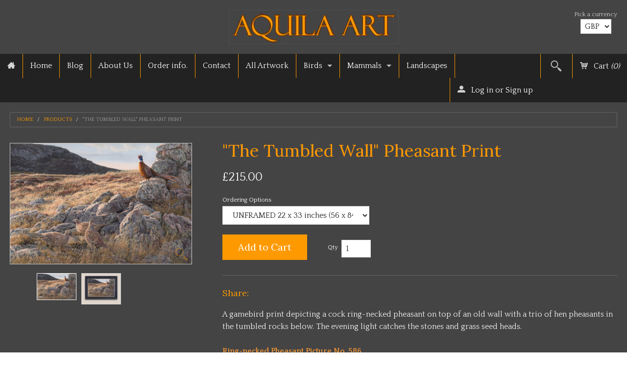

--- FILE ---
content_type: text/html; charset=utf-8
request_url: https://www.aquila-art.com/products/ring-necked-pheasant-pictures-framed
body_size: 15656
content:
<!DOCTYPE html>
<!--[if IE 8]><html class="no-js lt-ie9" lang="en"><![endif]-->
<!--[if gt IE 8]><!--> <html class="no-js" lang="en"><!--<![endif]-->
<head>

<meta name="p:domain_verify" content="59048e078a51acda892ec5cefa17d82a"/>
<meta name="google-site-verification" content="1J8VKfQ6f0yPFt4-dMnXLIMLZS97ztTUPaB4gAlGXtU" />
<meta charset="utf-8" />
<meta name="viewport" content="width=device-width, initial-scale=1.0" />  
<script>
document.documentElement.className = document.documentElement.className.replace("no-js","js");
</script> 
<title>
Ring-necked Pheasant Print for Sale &quot;The Tumbled Wall&quot; &ndash; Aquila Art
</title>


   <meta name="description" content="A gamebird print of cock ring-necked pheasant with a trio of hen pheasants. A pheasant print by bird artist Martin Ridley. Available as a framed print or loose." />


<link rel="canonical" href="https://www.aquila-art.com/products/ring-necked-pheasant-pictures-framed" />

   <meta property="og:type" content="product" />
   <meta property="og:title" content="&quot;The Tumbled Wall&quot; Pheasant Print" />
   
      <meta property="og:image" content="http://www.aquila-art.com/cdn/shop/products/pheasants-moorland-print_grande.jpg?v=1631897862" />
      <meta property="og:image:secure_url" content="https://www.aquila-art.com/cdn/shop/products/pheasants-moorland-print_grande.jpg?v=1631897862" />
   
      <meta property="og:image" content="http://www.aquila-art.com/cdn/shop/products/tumbled-wall-ring-necked-pheasants-framed-print-33_grande.jpg?v=1635439608" />
      <meta property="og:image:secure_url" content="https://www.aquila-art.com/cdn/shop/products/tumbled-wall-ring-necked-pheasants-framed-print-33_grande.jpg?v=1635439608" />
   
   <meta property="og:price:amount" content="215.00" />
   <meta property="og:price:currency" content="GBP" />



   <meta property="og:description" content="A gamebird print of cock ring-necked pheasant with a trio of hen pheasants. A pheasant print by bird artist Martin Ridley. Available as a framed print or loose." />


<meta property="og:url" content="https://www.aquila-art.com/products/ring-necked-pheasant-pictures-framed" />
<meta property="og:site_name" content="Aquila Art" />


  <link href='//fonts.googleapis.com/css?family=Lora:400,400italic,700,700italic' rel='stylesheet' type='text/css'>


    <link href='//fonts.googleapis.com/css?family=Quattrocento:400,700' rel='stylesheet' type='text/css'>
  
  
<link href="//www.aquila-art.com/cdn/shop/t/4/assets/styles.scss.css?v=46855373964800301251715093708" rel="stylesheet" type="text/css" media="all" />  
  
<link rel="shortcut icon" href="//www.aquila-art.com/cdn/shop/t/4/assets/favicon.png?v=34747622482644601661428938372" />
<link rel="apple-touch-icon-precomposed" href="//www.aquila-art.com/cdn/shop/t/4/assets/favicon-152.png?v=151710838624602616711428938373" />  

<script type="text/javascript" src="//ajax.googleapis.com/ajax/libs/jquery/1.11.0/jquery.min.js"></script>
<script src="//www.aquila-art.com/cdn/shop/t/4/assets/plugins.js?v=14229176352705187021428758150" type="text/javascript"></script>
<script src="//www.aquila-art.com/cdn/shop/t/4/assets/site.js?v=88615663588101404901515403255" type="text/javascript"></script>  
  
  
<script src="//www.aquila-art.com/cdn/shopifycloud/storefront/assets/themes_support/option_selection-b017cd28.js" type="text/javascript"></script>  
  


<!--[if lt IE 9]>
<script src="dist/html5shiv.js"></script>
<![endif]-->  
  
<script>window.performance && window.performance.mark && window.performance.mark('shopify.content_for_header.start');</script><meta name="google-site-verification" content="1J8VKfQ6f0yPFt4-dMnXLIMLZS97ztTUPaB4gAlGXtU">
<meta id="shopify-digital-wallet" name="shopify-digital-wallet" content="/8264407/digital_wallets/dialog">
<meta name="shopify-checkout-api-token" content="9b1c410a1e29610c50d08746b486b9e5">
<link rel="alternate" type="application/json+oembed" href="https://www.aquila-art.com/products/ring-necked-pheasant-pictures-framed.oembed">
<script async="async" src="/checkouts/internal/preloads.js?locale=en-GB"></script>
<link rel="preconnect" href="https://shop.app" crossorigin="anonymous">
<script async="async" src="https://shop.app/checkouts/internal/preloads.js?locale=en-GB&shop_id=8264407" crossorigin="anonymous"></script>
<script id="apple-pay-shop-capabilities" type="application/json">{"shopId":8264407,"countryCode":"GB","currencyCode":"GBP","merchantCapabilities":["supports3DS"],"merchantId":"gid:\/\/shopify\/Shop\/8264407","merchantName":"Aquila Art","requiredBillingContactFields":["postalAddress","email","phone"],"requiredShippingContactFields":["postalAddress","email","phone"],"shippingType":"shipping","supportedNetworks":["visa","maestro","masterCard","amex","discover","elo"],"total":{"type":"pending","label":"Aquila Art","amount":"1.00"},"shopifyPaymentsEnabled":true,"supportsSubscriptions":true}</script>
<script id="shopify-features" type="application/json">{"accessToken":"9b1c410a1e29610c50d08746b486b9e5","betas":["rich-media-storefront-analytics"],"domain":"www.aquila-art.com","predictiveSearch":true,"shopId":8264407,"locale":"en"}</script>
<script>var Shopify = Shopify || {};
Shopify.shop = "aquila-art.myshopify.com";
Shopify.locale = "en";
Shopify.currency = {"active":"GBP","rate":"1.0"};
Shopify.country = "GB";
Shopify.theme = {"name":"Fluid","id":11326249,"schema_name":null,"schema_version":null,"theme_store_id":12,"role":"main"};
Shopify.theme.handle = "null";
Shopify.theme.style = {"id":null,"handle":null};
Shopify.cdnHost = "www.aquila-art.com/cdn";
Shopify.routes = Shopify.routes || {};
Shopify.routes.root = "/";</script>
<script type="module">!function(o){(o.Shopify=o.Shopify||{}).modules=!0}(window);</script>
<script>!function(o){function n(){var o=[];function n(){o.push(Array.prototype.slice.apply(arguments))}return n.q=o,n}var t=o.Shopify=o.Shopify||{};t.loadFeatures=n(),t.autoloadFeatures=n()}(window);</script>
<script>
  window.ShopifyPay = window.ShopifyPay || {};
  window.ShopifyPay.apiHost = "shop.app\/pay";
  window.ShopifyPay.redirectState = null;
</script>
<script id="shop-js-analytics" type="application/json">{"pageType":"product"}</script>
<script defer="defer" async type="module" src="//www.aquila-art.com/cdn/shopifycloud/shop-js/modules/v2/client.init-shop-cart-sync_BN7fPSNr.en.esm.js"></script>
<script defer="defer" async type="module" src="//www.aquila-art.com/cdn/shopifycloud/shop-js/modules/v2/chunk.common_Cbph3Kss.esm.js"></script>
<script defer="defer" async type="module" src="//www.aquila-art.com/cdn/shopifycloud/shop-js/modules/v2/chunk.modal_DKumMAJ1.esm.js"></script>
<script type="module">
  await import("//www.aquila-art.com/cdn/shopifycloud/shop-js/modules/v2/client.init-shop-cart-sync_BN7fPSNr.en.esm.js");
await import("//www.aquila-art.com/cdn/shopifycloud/shop-js/modules/v2/chunk.common_Cbph3Kss.esm.js");
await import("//www.aquila-art.com/cdn/shopifycloud/shop-js/modules/v2/chunk.modal_DKumMAJ1.esm.js");

  window.Shopify.SignInWithShop?.initShopCartSync?.({"fedCMEnabled":true,"windoidEnabled":true});

</script>
<script>
  window.Shopify = window.Shopify || {};
  if (!window.Shopify.featureAssets) window.Shopify.featureAssets = {};
  window.Shopify.featureAssets['shop-js'] = {"shop-cart-sync":["modules/v2/client.shop-cart-sync_CJVUk8Jm.en.esm.js","modules/v2/chunk.common_Cbph3Kss.esm.js","modules/v2/chunk.modal_DKumMAJ1.esm.js"],"init-fed-cm":["modules/v2/client.init-fed-cm_7Fvt41F4.en.esm.js","modules/v2/chunk.common_Cbph3Kss.esm.js","modules/v2/chunk.modal_DKumMAJ1.esm.js"],"init-shop-email-lookup-coordinator":["modules/v2/client.init-shop-email-lookup-coordinator_Cc088_bR.en.esm.js","modules/v2/chunk.common_Cbph3Kss.esm.js","modules/v2/chunk.modal_DKumMAJ1.esm.js"],"init-windoid":["modules/v2/client.init-windoid_hPopwJRj.en.esm.js","modules/v2/chunk.common_Cbph3Kss.esm.js","modules/v2/chunk.modal_DKumMAJ1.esm.js"],"shop-button":["modules/v2/client.shop-button_B0jaPSNF.en.esm.js","modules/v2/chunk.common_Cbph3Kss.esm.js","modules/v2/chunk.modal_DKumMAJ1.esm.js"],"shop-cash-offers":["modules/v2/client.shop-cash-offers_DPIskqss.en.esm.js","modules/v2/chunk.common_Cbph3Kss.esm.js","modules/v2/chunk.modal_DKumMAJ1.esm.js"],"shop-toast-manager":["modules/v2/client.shop-toast-manager_CK7RT69O.en.esm.js","modules/v2/chunk.common_Cbph3Kss.esm.js","modules/v2/chunk.modal_DKumMAJ1.esm.js"],"init-shop-cart-sync":["modules/v2/client.init-shop-cart-sync_BN7fPSNr.en.esm.js","modules/v2/chunk.common_Cbph3Kss.esm.js","modules/v2/chunk.modal_DKumMAJ1.esm.js"],"init-customer-accounts-sign-up":["modules/v2/client.init-customer-accounts-sign-up_CfPf4CXf.en.esm.js","modules/v2/client.shop-login-button_DeIztwXF.en.esm.js","modules/v2/chunk.common_Cbph3Kss.esm.js","modules/v2/chunk.modal_DKumMAJ1.esm.js"],"pay-button":["modules/v2/client.pay-button_CgIwFSYN.en.esm.js","modules/v2/chunk.common_Cbph3Kss.esm.js","modules/v2/chunk.modal_DKumMAJ1.esm.js"],"init-customer-accounts":["modules/v2/client.init-customer-accounts_DQ3x16JI.en.esm.js","modules/v2/client.shop-login-button_DeIztwXF.en.esm.js","modules/v2/chunk.common_Cbph3Kss.esm.js","modules/v2/chunk.modal_DKumMAJ1.esm.js"],"avatar":["modules/v2/client.avatar_BTnouDA3.en.esm.js"],"init-shop-for-new-customer-accounts":["modules/v2/client.init-shop-for-new-customer-accounts_CsZy_esa.en.esm.js","modules/v2/client.shop-login-button_DeIztwXF.en.esm.js","modules/v2/chunk.common_Cbph3Kss.esm.js","modules/v2/chunk.modal_DKumMAJ1.esm.js"],"shop-follow-button":["modules/v2/client.shop-follow-button_BRMJjgGd.en.esm.js","modules/v2/chunk.common_Cbph3Kss.esm.js","modules/v2/chunk.modal_DKumMAJ1.esm.js"],"checkout-modal":["modules/v2/client.checkout-modal_B9Drz_yf.en.esm.js","modules/v2/chunk.common_Cbph3Kss.esm.js","modules/v2/chunk.modal_DKumMAJ1.esm.js"],"shop-login-button":["modules/v2/client.shop-login-button_DeIztwXF.en.esm.js","modules/v2/chunk.common_Cbph3Kss.esm.js","modules/v2/chunk.modal_DKumMAJ1.esm.js"],"lead-capture":["modules/v2/client.lead-capture_DXYzFM3R.en.esm.js","modules/v2/chunk.common_Cbph3Kss.esm.js","modules/v2/chunk.modal_DKumMAJ1.esm.js"],"shop-login":["modules/v2/client.shop-login_CA5pJqmO.en.esm.js","modules/v2/chunk.common_Cbph3Kss.esm.js","modules/v2/chunk.modal_DKumMAJ1.esm.js"],"payment-terms":["modules/v2/client.payment-terms_BxzfvcZJ.en.esm.js","modules/v2/chunk.common_Cbph3Kss.esm.js","modules/v2/chunk.modal_DKumMAJ1.esm.js"]};
</script>
<script id="__st">var __st={"a":8264407,"offset":0,"reqid":"119d2e2f-7677-4be0-ba14-df114ced4039-1770062852","pageurl":"www.aquila-art.com\/products\/ring-necked-pheasant-pictures-framed","u":"3acbeb9608fb","p":"product","rtyp":"product","rid":463175573};</script>
<script>window.ShopifyPaypalV4VisibilityTracking = true;</script>
<script id="captcha-bootstrap">!function(){'use strict';const t='contact',e='account',n='new_comment',o=[[t,t],['blogs',n],['comments',n],[t,'customer']],c=[[e,'customer_login'],[e,'guest_login'],[e,'recover_customer_password'],[e,'create_customer']],r=t=>t.map((([t,e])=>`form[action*='/${t}']:not([data-nocaptcha='true']) input[name='form_type'][value='${e}']`)).join(','),a=t=>()=>t?[...document.querySelectorAll(t)].map((t=>t.form)):[];function s(){const t=[...o],e=r(t);return a(e)}const i='password',u='form_key',d=['recaptcha-v3-token','g-recaptcha-response','h-captcha-response',i],f=()=>{try{return window.sessionStorage}catch{return}},m='__shopify_v',_=t=>t.elements[u];function p(t,e,n=!1){try{const o=window.sessionStorage,c=JSON.parse(o.getItem(e)),{data:r}=function(t){const{data:e,action:n}=t;return t[m]||n?{data:e,action:n}:{data:t,action:n}}(c);for(const[e,n]of Object.entries(r))t.elements[e]&&(t.elements[e].value=n);n&&o.removeItem(e)}catch(o){console.error('form repopulation failed',{error:o})}}const l='form_type',E='cptcha';function T(t){t.dataset[E]=!0}const w=window,h=w.document,L='Shopify',v='ce_forms',y='captcha';let A=!1;((t,e)=>{const n=(g='f06e6c50-85a8-45c8-87d0-21a2b65856fe',I='https://cdn.shopify.com/shopifycloud/storefront-forms-hcaptcha/ce_storefront_forms_captcha_hcaptcha.v1.5.2.iife.js',D={infoText:'Protected by hCaptcha',privacyText:'Privacy',termsText:'Terms'},(t,e,n)=>{const o=w[L][v],c=o.bindForm;if(c)return c(t,g,e,D).then(n);var r;o.q.push([[t,g,e,D],n]),r=I,A||(h.body.append(Object.assign(h.createElement('script'),{id:'captcha-provider',async:!0,src:r})),A=!0)});var g,I,D;w[L]=w[L]||{},w[L][v]=w[L][v]||{},w[L][v].q=[],w[L][y]=w[L][y]||{},w[L][y].protect=function(t,e){n(t,void 0,e),T(t)},Object.freeze(w[L][y]),function(t,e,n,w,h,L){const[v,y,A,g]=function(t,e,n){const i=e?o:[],u=t?c:[],d=[...i,...u],f=r(d),m=r(i),_=r(d.filter((([t,e])=>n.includes(e))));return[a(f),a(m),a(_),s()]}(w,h,L),I=t=>{const e=t.target;return e instanceof HTMLFormElement?e:e&&e.form},D=t=>v().includes(t);t.addEventListener('submit',(t=>{const e=I(t);if(!e)return;const n=D(e)&&!e.dataset.hcaptchaBound&&!e.dataset.recaptchaBound,o=_(e),c=g().includes(e)&&(!o||!o.value);(n||c)&&t.preventDefault(),c&&!n&&(function(t){try{if(!f())return;!function(t){const e=f();if(!e)return;const n=_(t);if(!n)return;const o=n.value;o&&e.removeItem(o)}(t);const e=Array.from(Array(32),(()=>Math.random().toString(36)[2])).join('');!function(t,e){_(t)||t.append(Object.assign(document.createElement('input'),{type:'hidden',name:u})),t.elements[u].value=e}(t,e),function(t,e){const n=f();if(!n)return;const o=[...t.querySelectorAll(`input[type='${i}']`)].map((({name:t})=>t)),c=[...d,...o],r={};for(const[a,s]of new FormData(t).entries())c.includes(a)||(r[a]=s);n.setItem(e,JSON.stringify({[m]:1,action:t.action,data:r}))}(t,e)}catch(e){console.error('failed to persist form',e)}}(e),e.submit())}));const S=(t,e)=>{t&&!t.dataset[E]&&(n(t,e.some((e=>e===t))),T(t))};for(const o of['focusin','change'])t.addEventListener(o,(t=>{const e=I(t);D(e)&&S(e,y())}));const B=e.get('form_key'),M=e.get(l),P=B&&M;t.addEventListener('DOMContentLoaded',(()=>{const t=y();if(P)for(const e of t)e.elements[l].value===M&&p(e,B);[...new Set([...A(),...v().filter((t=>'true'===t.dataset.shopifyCaptcha))])].forEach((e=>S(e,t)))}))}(h,new URLSearchParams(w.location.search),n,t,e,['guest_login'])})(!0,!0)}();</script>
<script integrity="sha256-4kQ18oKyAcykRKYeNunJcIwy7WH5gtpwJnB7kiuLZ1E=" data-source-attribution="shopify.loadfeatures" defer="defer" src="//www.aquila-art.com/cdn/shopifycloud/storefront/assets/storefront/load_feature-a0a9edcb.js" crossorigin="anonymous"></script>
<script crossorigin="anonymous" defer="defer" src="//www.aquila-art.com/cdn/shopifycloud/storefront/assets/shopify_pay/storefront-65b4c6d7.js?v=20250812"></script>
<script data-source-attribution="shopify.dynamic_checkout.dynamic.init">var Shopify=Shopify||{};Shopify.PaymentButton=Shopify.PaymentButton||{isStorefrontPortableWallets:!0,init:function(){window.Shopify.PaymentButton.init=function(){};var t=document.createElement("script");t.src="https://www.aquila-art.com/cdn/shopifycloud/portable-wallets/latest/portable-wallets.en.js",t.type="module",document.head.appendChild(t)}};
</script>
<script data-source-attribution="shopify.dynamic_checkout.buyer_consent">
  function portableWalletsHideBuyerConsent(e){var t=document.getElementById("shopify-buyer-consent"),n=document.getElementById("shopify-subscription-policy-button");t&&n&&(t.classList.add("hidden"),t.setAttribute("aria-hidden","true"),n.removeEventListener("click",e))}function portableWalletsShowBuyerConsent(e){var t=document.getElementById("shopify-buyer-consent"),n=document.getElementById("shopify-subscription-policy-button");t&&n&&(t.classList.remove("hidden"),t.removeAttribute("aria-hidden"),n.addEventListener("click",e))}window.Shopify?.PaymentButton&&(window.Shopify.PaymentButton.hideBuyerConsent=portableWalletsHideBuyerConsent,window.Shopify.PaymentButton.showBuyerConsent=portableWalletsShowBuyerConsent);
</script>
<script data-source-attribution="shopify.dynamic_checkout.cart.bootstrap">document.addEventListener("DOMContentLoaded",(function(){function t(){return document.querySelector("shopify-accelerated-checkout-cart, shopify-accelerated-checkout")}if(t())Shopify.PaymentButton.init();else{new MutationObserver((function(e,n){t()&&(Shopify.PaymentButton.init(),n.disconnect())})).observe(document.body,{childList:!0,subtree:!0})}}));
</script>
<link id="shopify-accelerated-checkout-styles" rel="stylesheet" media="screen" href="https://www.aquila-art.com/cdn/shopifycloud/portable-wallets/latest/accelerated-checkout-backwards-compat.css" crossorigin="anonymous">
<style id="shopify-accelerated-checkout-cart">
        #shopify-buyer-consent {
  margin-top: 1em;
  display: inline-block;
  width: 100%;
}

#shopify-buyer-consent.hidden {
  display: none;
}

#shopify-subscription-policy-button {
  background: none;
  border: none;
  padding: 0;
  text-decoration: underline;
  font-size: inherit;
  cursor: pointer;
}

#shopify-subscription-policy-button::before {
  box-shadow: none;
}

      </style>

<script>window.performance && window.performance.mark && window.performance.mark('shopify.content_for_header.end');</script>
  
<link rel="canonical" href="https://www.aquila-art.com/products/ring-necked-pheasant-pictures-framed" />

<link href="https://monorail-edge.shopifysvc.com" rel="dns-prefetch">
<script>(function(){if ("sendBeacon" in navigator && "performance" in window) {try {var session_token_from_headers = performance.getEntriesByType('navigation')[0].serverTiming.find(x => x.name == '_s').description;} catch {var session_token_from_headers = undefined;}var session_cookie_matches = document.cookie.match(/_shopify_s=([^;]*)/);var session_token_from_cookie = session_cookie_matches && session_cookie_matches.length === 2 ? session_cookie_matches[1] : "";var session_token = session_token_from_headers || session_token_from_cookie || "";function handle_abandonment_event(e) {var entries = performance.getEntries().filter(function(entry) {return /monorail-edge.shopifysvc.com/.test(entry.name);});if (!window.abandonment_tracked && entries.length === 0) {window.abandonment_tracked = true;var currentMs = Date.now();var navigation_start = performance.timing.navigationStart;var payload = {shop_id: 8264407,url: window.location.href,navigation_start,duration: currentMs - navigation_start,session_token,page_type: "product"};window.navigator.sendBeacon("https://monorail-edge.shopifysvc.com/v1/produce", JSON.stringify({schema_id: "online_store_buyer_site_abandonment/1.1",payload: payload,metadata: {event_created_at_ms: currentMs,event_sent_at_ms: currentMs}}));}}window.addEventListener('pagehide', handle_abandonment_event);}}());</script>
<script id="web-pixels-manager-setup">(function e(e,d,r,n,o){if(void 0===o&&(o={}),!Boolean(null===(a=null===(i=window.Shopify)||void 0===i?void 0:i.analytics)||void 0===a?void 0:a.replayQueue)){var i,a;window.Shopify=window.Shopify||{};var t=window.Shopify;t.analytics=t.analytics||{};var s=t.analytics;s.replayQueue=[],s.publish=function(e,d,r){return s.replayQueue.push([e,d,r]),!0};try{self.performance.mark("wpm:start")}catch(e){}var l=function(){var e={modern:/Edge?\/(1{2}[4-9]|1[2-9]\d|[2-9]\d{2}|\d{4,})\.\d+(\.\d+|)|Firefox\/(1{2}[4-9]|1[2-9]\d|[2-9]\d{2}|\d{4,})\.\d+(\.\d+|)|Chrom(ium|e)\/(9{2}|\d{3,})\.\d+(\.\d+|)|(Maci|X1{2}).+ Version\/(15\.\d+|(1[6-9]|[2-9]\d|\d{3,})\.\d+)([,.]\d+|)( \(\w+\)|)( Mobile\/\w+|) Safari\/|Chrome.+OPR\/(9{2}|\d{3,})\.\d+\.\d+|(CPU[ +]OS|iPhone[ +]OS|CPU[ +]iPhone|CPU IPhone OS|CPU iPad OS)[ +]+(15[._]\d+|(1[6-9]|[2-9]\d|\d{3,})[._]\d+)([._]\d+|)|Android:?[ /-](13[3-9]|1[4-9]\d|[2-9]\d{2}|\d{4,})(\.\d+|)(\.\d+|)|Android.+Firefox\/(13[5-9]|1[4-9]\d|[2-9]\d{2}|\d{4,})\.\d+(\.\d+|)|Android.+Chrom(ium|e)\/(13[3-9]|1[4-9]\d|[2-9]\d{2}|\d{4,})\.\d+(\.\d+|)|SamsungBrowser\/([2-9]\d|\d{3,})\.\d+/,legacy:/Edge?\/(1[6-9]|[2-9]\d|\d{3,})\.\d+(\.\d+|)|Firefox\/(5[4-9]|[6-9]\d|\d{3,})\.\d+(\.\d+|)|Chrom(ium|e)\/(5[1-9]|[6-9]\d|\d{3,})\.\d+(\.\d+|)([\d.]+$|.*Safari\/(?![\d.]+ Edge\/[\d.]+$))|(Maci|X1{2}).+ Version\/(10\.\d+|(1[1-9]|[2-9]\d|\d{3,})\.\d+)([,.]\d+|)( \(\w+\)|)( Mobile\/\w+|) Safari\/|Chrome.+OPR\/(3[89]|[4-9]\d|\d{3,})\.\d+\.\d+|(CPU[ +]OS|iPhone[ +]OS|CPU[ +]iPhone|CPU IPhone OS|CPU iPad OS)[ +]+(10[._]\d+|(1[1-9]|[2-9]\d|\d{3,})[._]\d+)([._]\d+|)|Android:?[ /-](13[3-9]|1[4-9]\d|[2-9]\d{2}|\d{4,})(\.\d+|)(\.\d+|)|Mobile Safari.+OPR\/([89]\d|\d{3,})\.\d+\.\d+|Android.+Firefox\/(13[5-9]|1[4-9]\d|[2-9]\d{2}|\d{4,})\.\d+(\.\d+|)|Android.+Chrom(ium|e)\/(13[3-9]|1[4-9]\d|[2-9]\d{2}|\d{4,})\.\d+(\.\d+|)|Android.+(UC? ?Browser|UCWEB|U3)[ /]?(15\.([5-9]|\d{2,})|(1[6-9]|[2-9]\d|\d{3,})\.\d+)\.\d+|SamsungBrowser\/(5\.\d+|([6-9]|\d{2,})\.\d+)|Android.+MQ{2}Browser\/(14(\.(9|\d{2,})|)|(1[5-9]|[2-9]\d|\d{3,})(\.\d+|))(\.\d+|)|K[Aa][Ii]OS\/(3\.\d+|([4-9]|\d{2,})\.\d+)(\.\d+|)/},d=e.modern,r=e.legacy,n=navigator.userAgent;return n.match(d)?"modern":n.match(r)?"legacy":"unknown"}(),u="modern"===l?"modern":"legacy",c=(null!=n?n:{modern:"",legacy:""})[u],f=function(e){return[e.baseUrl,"/wpm","/b",e.hashVersion,"modern"===e.buildTarget?"m":"l",".js"].join("")}({baseUrl:d,hashVersion:r,buildTarget:u}),m=function(e){var d=e.version,r=e.bundleTarget,n=e.surface,o=e.pageUrl,i=e.monorailEndpoint;return{emit:function(e){var a=e.status,t=e.errorMsg,s=(new Date).getTime(),l=JSON.stringify({metadata:{event_sent_at_ms:s},events:[{schema_id:"web_pixels_manager_load/3.1",payload:{version:d,bundle_target:r,page_url:o,status:a,surface:n,error_msg:t},metadata:{event_created_at_ms:s}}]});if(!i)return console&&console.warn&&console.warn("[Web Pixels Manager] No Monorail endpoint provided, skipping logging."),!1;try{return self.navigator.sendBeacon.bind(self.navigator)(i,l)}catch(e){}var u=new XMLHttpRequest;try{return u.open("POST",i,!0),u.setRequestHeader("Content-Type","text/plain"),u.send(l),!0}catch(e){return console&&console.warn&&console.warn("[Web Pixels Manager] Got an unhandled error while logging to Monorail."),!1}}}}({version:r,bundleTarget:l,surface:e.surface,pageUrl:self.location.href,monorailEndpoint:e.monorailEndpoint});try{o.browserTarget=l,function(e){var d=e.src,r=e.async,n=void 0===r||r,o=e.onload,i=e.onerror,a=e.sri,t=e.scriptDataAttributes,s=void 0===t?{}:t,l=document.createElement("script"),u=document.querySelector("head"),c=document.querySelector("body");if(l.async=n,l.src=d,a&&(l.integrity=a,l.crossOrigin="anonymous"),s)for(var f in s)if(Object.prototype.hasOwnProperty.call(s,f))try{l.dataset[f]=s[f]}catch(e){}if(o&&l.addEventListener("load",o),i&&l.addEventListener("error",i),u)u.appendChild(l);else{if(!c)throw new Error("Did not find a head or body element to append the script");c.appendChild(l)}}({src:f,async:!0,onload:function(){if(!function(){var e,d;return Boolean(null===(d=null===(e=window.Shopify)||void 0===e?void 0:e.analytics)||void 0===d?void 0:d.initialized)}()){var d=window.webPixelsManager.init(e)||void 0;if(d){var r=window.Shopify.analytics;r.replayQueue.forEach((function(e){var r=e[0],n=e[1],o=e[2];d.publishCustomEvent(r,n,o)})),r.replayQueue=[],r.publish=d.publishCustomEvent,r.visitor=d.visitor,r.initialized=!0}}},onerror:function(){return m.emit({status:"failed",errorMsg:"".concat(f," has failed to load")})},sri:function(e){var d=/^sha384-[A-Za-z0-9+/=]+$/;return"string"==typeof e&&d.test(e)}(c)?c:"",scriptDataAttributes:o}),m.emit({status:"loading"})}catch(e){m.emit({status:"failed",errorMsg:(null==e?void 0:e.message)||"Unknown error"})}}})({shopId: 8264407,storefrontBaseUrl: "https://www.aquila-art.com",extensionsBaseUrl: "https://extensions.shopifycdn.com/cdn/shopifycloud/web-pixels-manager",monorailEndpoint: "https://monorail-edge.shopifysvc.com/unstable/produce_batch",surface: "storefront-renderer",enabledBetaFlags: ["2dca8a86"],webPixelsConfigList: [{"id":"191889793","eventPayloadVersion":"v1","runtimeContext":"LAX","scriptVersion":"1","type":"CUSTOM","privacyPurposes":["ANALYTICS"],"name":"Google Analytics tag (migrated)"},{"id":"shopify-app-pixel","configuration":"{}","eventPayloadVersion":"v1","runtimeContext":"STRICT","scriptVersion":"0450","apiClientId":"shopify-pixel","type":"APP","privacyPurposes":["ANALYTICS","MARKETING"]},{"id":"shopify-custom-pixel","eventPayloadVersion":"v1","runtimeContext":"LAX","scriptVersion":"0450","apiClientId":"shopify-pixel","type":"CUSTOM","privacyPurposes":["ANALYTICS","MARKETING"]}],isMerchantRequest: false,initData: {"shop":{"name":"Aquila Art","paymentSettings":{"currencyCode":"GBP"},"myshopifyDomain":"aquila-art.myshopify.com","countryCode":"GB","storefrontUrl":"https:\/\/www.aquila-art.com"},"customer":null,"cart":null,"checkout":null,"productVariants":[{"price":{"amount":215.0,"currencyCode":"GBP"},"product":{"title":"\"The Tumbled Wall\" Pheasant Print","vendor":"Aquila Art","id":"463175573","untranslatedTitle":"\"The Tumbled Wall\" Pheasant Print","url":"\/products\/ring-necked-pheasant-pictures-framed","type":"Canvas prints"},"id":"1214921665","image":{"src":"\/\/www.aquila-art.com\/cdn\/shop\/products\/pheasants-moorland-print.jpg?v=1631897862"},"sku":"","title":"UNFRAMED 22 x 33 inches (56 x 84cm) approx.586C","untranslatedTitle":"UNFRAMED 22 x 33 inches (56 x 84cm) approx.586C"},{"price":{"amount":395.0,"currencyCode":"GBP"},"product":{"title":"\"The Tumbled Wall\" Pheasant Print","vendor":"Aquila Art","id":"463175573","untranslatedTitle":"\"The Tumbled Wall\" Pheasant Print","url":"\/products\/ring-necked-pheasant-pictures-framed","type":"Canvas prints"},"id":"39579994652806","image":{"src":"\/\/www.aquila-art.com\/cdn\/shop\/products\/tumbled-wall-ring-necked-pheasants-framed-print-33.jpg?v=1635439608"},"sku":"","title":"GREY FRAMED (UK Delivery Only) 29 x 40 inches (74 x 102cm)approx.586FG\u0026S","untranslatedTitle":"GREY FRAMED (UK Delivery Only) 29 x 40 inches (74 x 102cm)approx.586FG\u0026S"}],"purchasingCompany":null},},"https://www.aquila-art.com/cdn","3918e4e0wbf3ac3cepc5707306mb02b36c6",{"modern":"","legacy":""},{"shopId":"8264407","storefrontBaseUrl":"https:\/\/www.aquila-art.com","extensionBaseUrl":"https:\/\/extensions.shopifycdn.com\/cdn\/shopifycloud\/web-pixels-manager","surface":"storefront-renderer","enabledBetaFlags":"[\"2dca8a86\"]","isMerchantRequest":"false","hashVersion":"3918e4e0wbf3ac3cepc5707306mb02b36c6","publish":"custom","events":"[[\"page_viewed\",{}],[\"product_viewed\",{\"productVariant\":{\"price\":{\"amount\":215.0,\"currencyCode\":\"GBP\"},\"product\":{\"title\":\"\\\"The Tumbled Wall\\\" Pheasant Print\",\"vendor\":\"Aquila Art\",\"id\":\"463175573\",\"untranslatedTitle\":\"\\\"The Tumbled Wall\\\" Pheasant Print\",\"url\":\"\/products\/ring-necked-pheasant-pictures-framed\",\"type\":\"Canvas prints\"},\"id\":\"1214921665\",\"image\":{\"src\":\"\/\/www.aquila-art.com\/cdn\/shop\/products\/pheasants-moorland-print.jpg?v=1631897862\"},\"sku\":\"\",\"title\":\"UNFRAMED 22 x 33 inches (56 x 84cm) approx.586C\",\"untranslatedTitle\":\"UNFRAMED 22 x 33 inches (56 x 84cm) approx.586C\"}}]]"});</script><script>
  window.ShopifyAnalytics = window.ShopifyAnalytics || {};
  window.ShopifyAnalytics.meta = window.ShopifyAnalytics.meta || {};
  window.ShopifyAnalytics.meta.currency = 'GBP';
  var meta = {"product":{"id":463175573,"gid":"gid:\/\/shopify\/Product\/463175573","vendor":"Aquila Art","type":"Canvas prints","handle":"ring-necked-pheasant-pictures-framed","variants":[{"id":1214921665,"price":21500,"name":"\"The Tumbled Wall\" Pheasant Print - UNFRAMED 22 x 33 inches (56 x 84cm) approx.586C","public_title":"UNFRAMED 22 x 33 inches (56 x 84cm) approx.586C","sku":""},{"id":39579994652806,"price":39500,"name":"\"The Tumbled Wall\" Pheasant Print - GREY FRAMED (UK Delivery Only) 29 x 40 inches (74 x 102cm)approx.586FG\u0026S","public_title":"GREY FRAMED (UK Delivery Only) 29 x 40 inches (74 x 102cm)approx.586FG\u0026S","sku":""}],"remote":false},"page":{"pageType":"product","resourceType":"product","resourceId":463175573,"requestId":"119d2e2f-7677-4be0-ba14-df114ced4039-1770062852"}};
  for (var attr in meta) {
    window.ShopifyAnalytics.meta[attr] = meta[attr];
  }
</script>
<script class="analytics">
  (function () {
    var customDocumentWrite = function(content) {
      var jquery = null;

      if (window.jQuery) {
        jquery = window.jQuery;
      } else if (window.Checkout && window.Checkout.$) {
        jquery = window.Checkout.$;
      }

      if (jquery) {
        jquery('body').append(content);
      }
    };

    var hasLoggedConversion = function(token) {
      if (token) {
        return document.cookie.indexOf('loggedConversion=' + token) !== -1;
      }
      return false;
    }

    var setCookieIfConversion = function(token) {
      if (token) {
        var twoMonthsFromNow = new Date(Date.now());
        twoMonthsFromNow.setMonth(twoMonthsFromNow.getMonth() + 2);

        document.cookie = 'loggedConversion=' + token + '; expires=' + twoMonthsFromNow;
      }
    }

    var trekkie = window.ShopifyAnalytics.lib = window.trekkie = window.trekkie || [];
    if (trekkie.integrations) {
      return;
    }
    trekkie.methods = [
      'identify',
      'page',
      'ready',
      'track',
      'trackForm',
      'trackLink'
    ];
    trekkie.factory = function(method) {
      return function() {
        var args = Array.prototype.slice.call(arguments);
        args.unshift(method);
        trekkie.push(args);
        return trekkie;
      };
    };
    for (var i = 0; i < trekkie.methods.length; i++) {
      var key = trekkie.methods[i];
      trekkie[key] = trekkie.factory(key);
    }
    trekkie.load = function(config) {
      trekkie.config = config || {};
      trekkie.config.initialDocumentCookie = document.cookie;
      var first = document.getElementsByTagName('script')[0];
      var script = document.createElement('script');
      script.type = 'text/javascript';
      script.onerror = function(e) {
        var scriptFallback = document.createElement('script');
        scriptFallback.type = 'text/javascript';
        scriptFallback.onerror = function(error) {
                var Monorail = {
      produce: function produce(monorailDomain, schemaId, payload) {
        var currentMs = new Date().getTime();
        var event = {
          schema_id: schemaId,
          payload: payload,
          metadata: {
            event_created_at_ms: currentMs,
            event_sent_at_ms: currentMs
          }
        };
        return Monorail.sendRequest("https://" + monorailDomain + "/v1/produce", JSON.stringify(event));
      },
      sendRequest: function sendRequest(endpointUrl, payload) {
        // Try the sendBeacon API
        if (window && window.navigator && typeof window.navigator.sendBeacon === 'function' && typeof window.Blob === 'function' && !Monorail.isIos12()) {
          var blobData = new window.Blob([payload], {
            type: 'text/plain'
          });

          if (window.navigator.sendBeacon(endpointUrl, blobData)) {
            return true;
          } // sendBeacon was not successful

        } // XHR beacon

        var xhr = new XMLHttpRequest();

        try {
          xhr.open('POST', endpointUrl);
          xhr.setRequestHeader('Content-Type', 'text/plain');
          xhr.send(payload);
        } catch (e) {
          console.log(e);
        }

        return false;
      },
      isIos12: function isIos12() {
        return window.navigator.userAgent.lastIndexOf('iPhone; CPU iPhone OS 12_') !== -1 || window.navigator.userAgent.lastIndexOf('iPad; CPU OS 12_') !== -1;
      }
    };
    Monorail.produce('monorail-edge.shopifysvc.com',
      'trekkie_storefront_load_errors/1.1',
      {shop_id: 8264407,
      theme_id: 11326249,
      app_name: "storefront",
      context_url: window.location.href,
      source_url: "//www.aquila-art.com/cdn/s/trekkie.storefront.c59ea00e0474b293ae6629561379568a2d7c4bba.min.js"});

        };
        scriptFallback.async = true;
        scriptFallback.src = '//www.aquila-art.com/cdn/s/trekkie.storefront.c59ea00e0474b293ae6629561379568a2d7c4bba.min.js';
        first.parentNode.insertBefore(scriptFallback, first);
      };
      script.async = true;
      script.src = '//www.aquila-art.com/cdn/s/trekkie.storefront.c59ea00e0474b293ae6629561379568a2d7c4bba.min.js';
      first.parentNode.insertBefore(script, first);
    };
    trekkie.load(
      {"Trekkie":{"appName":"storefront","development":false,"defaultAttributes":{"shopId":8264407,"isMerchantRequest":null,"themeId":11326249,"themeCityHash":"2663366536017062705","contentLanguage":"en","currency":"GBP","eventMetadataId":"b664a6fc-73bf-4181-8f6a-3185e8f00c93"},"isServerSideCookieWritingEnabled":true,"monorailRegion":"shop_domain","enabledBetaFlags":["65f19447","b5387b81"]},"Session Attribution":{},"S2S":{"facebookCapiEnabled":false,"source":"trekkie-storefront-renderer","apiClientId":580111}}
    );

    var loaded = false;
    trekkie.ready(function() {
      if (loaded) return;
      loaded = true;

      window.ShopifyAnalytics.lib = window.trekkie;

      var originalDocumentWrite = document.write;
      document.write = customDocumentWrite;
      try { window.ShopifyAnalytics.merchantGoogleAnalytics.call(this); } catch(error) {};
      document.write = originalDocumentWrite;

      window.ShopifyAnalytics.lib.page(null,{"pageType":"product","resourceType":"product","resourceId":463175573,"requestId":"119d2e2f-7677-4be0-ba14-df114ced4039-1770062852","shopifyEmitted":true});

      var match = window.location.pathname.match(/checkouts\/(.+)\/(thank_you|post_purchase)/)
      var token = match? match[1]: undefined;
      if (!hasLoggedConversion(token)) {
        setCookieIfConversion(token);
        window.ShopifyAnalytics.lib.track("Viewed Product",{"currency":"GBP","variantId":1214921665,"productId":463175573,"productGid":"gid:\/\/shopify\/Product\/463175573","name":"\"The Tumbled Wall\" Pheasant Print - UNFRAMED 22 x 33 inches (56 x 84cm) approx.586C","price":"215.00","sku":"","brand":"Aquila Art","variant":"UNFRAMED 22 x 33 inches (56 x 84cm) approx.586C","category":"Canvas prints","nonInteraction":true,"remote":false},undefined,undefined,{"shopifyEmitted":true});
      window.ShopifyAnalytics.lib.track("monorail:\/\/trekkie_storefront_viewed_product\/1.1",{"currency":"GBP","variantId":1214921665,"productId":463175573,"productGid":"gid:\/\/shopify\/Product\/463175573","name":"\"The Tumbled Wall\" Pheasant Print - UNFRAMED 22 x 33 inches (56 x 84cm) approx.586C","price":"215.00","sku":"","brand":"Aquila Art","variant":"UNFRAMED 22 x 33 inches (56 x 84cm) approx.586C","category":"Canvas prints","nonInteraction":true,"remote":false,"referer":"https:\/\/www.aquila-art.com\/products\/ring-necked-pheasant-pictures-framed"});
      }
    });


        var eventsListenerScript = document.createElement('script');
        eventsListenerScript.async = true;
        eventsListenerScript.src = "//www.aquila-art.com/cdn/shopifycloud/storefront/assets/shop_events_listener-3da45d37.js";
        document.getElementsByTagName('head')[0].appendChild(eventsListenerScript);

})();</script>
  <script>
  if (!window.ga || (window.ga && typeof window.ga !== 'function')) {
    window.ga = function ga() {
      (window.ga.q = window.ga.q || []).push(arguments);
      if (window.Shopify && window.Shopify.analytics && typeof window.Shopify.analytics.publish === 'function') {
        window.Shopify.analytics.publish("ga_stub_called", {}, {sendTo: "google_osp_migration"});
      }
      console.error("Shopify's Google Analytics stub called with:", Array.from(arguments), "\nSee https://help.shopify.com/manual/promoting-marketing/pixels/pixel-migration#google for more information.");
    };
    if (window.Shopify && window.Shopify.analytics && typeof window.Shopify.analytics.publish === 'function') {
      window.Shopify.analytics.publish("ga_stub_initialized", {}, {sendTo: "google_osp_migration"});
    }
  }
</script>
<script
  defer
  src="https://www.aquila-art.com/cdn/shopifycloud/perf-kit/shopify-perf-kit-3.1.0.min.js"
  data-application="storefront-renderer"
  data-shop-id="8264407"
  data-render-region="gcp-us-east1"
  data-page-type="product"
  data-theme-instance-id="11326249"
  data-theme-name=""
  data-theme-version=""
  data-monorail-region="shop_domain"
  data-resource-timing-sampling-rate="10"
  data-shs="true"
  data-shs-beacon="true"
  data-shs-export-with-fetch="true"
  data-shs-logs-sample-rate="1"
  data-shs-beacon-endpoint="https://www.aquila-art.com/api/collect"
></script>
</head>

<body id="product" data-curr-format="&pound;{{amount}}" data-curr-code="GBP" class=" show-multi-curr show-quickview">

<a href="#content" class="skip">Skip navigation</a>



<div class="header-row custom-logo">	
   <div id="logo">
        
      
      <a href="/" title="Aquila Art">
      
         <img src="//www.aquila-art.com/cdn/shop/t/4/assets/logo.png?v=18897031407329822161428759952" alt="Aquila Art" />
      
      </a>
      
                 
      
      </div>
   
<div id="currency-switch">
<label for="currencies">Pick a currency </label>
<select id="currencies" name="currencies">
  
  
  <option value="GBP" selected="selected">GBP</option>
  
    
    <option value="CAD">CAD</option>
    
  
    
    <option value="USD">USD</option>
    
  
    
    <option value="EUR">EUR</option>
    
  
    
  
</select>
</div>  

</div>

  
   <!-- add class click-me for click events or hover-me for hover events -->
<ul id="menu" class="clearfix hover-me">
   
      <li class="home-link">
         <a href="/" title="Home"><span class="icon-home"></span></a>
      </li>
   

   
      
      
         <li>
            <a href="/" title="">Home</a>
         </li>
      
   
      
      
         <li>
            <a href="/blogs/news" title="">Blog</a>
         </li>
      
   
      
      
         <li>
            <a href="/pages/about-us" title="">About Us</a>
         </li>
      
   
      
      
         <li>
            <a href="/pages/order-info" title="">Order info.</a>
         </li>
      
   
      
      
         <li>
            <a href="/pages/contact-us" title="">Contact</a>
         </li>
      
   
      
      
         <li>
            <a href="/collections/all" title="">All Artwork</a>
         </li>
      
   
      
      
         <li class="has-sub level-1">
            <a href="/collections/bird-art-for-sale" title="">Birds</a>
            <ul>
            
               
               
                  <li>
                     <a href="/collections/wildfowl-prints-for-sale" title="">Wildfowl</a>
                  </li>
               
            
               
               
                  <li>
                     <a href="/collections/birds-of-prey-prints-for-sale" title="">Birds of Prey</a>
                  </li>
               
            
               
               
                  <li>
                     <a href="/collections/gamebird-prints-for-sale" title="">Gamebirds</a>
                  </li>
               
            
               
               
                  <li>
                     <a href="/collections/owl-prints-for-sale" title="">Owls</a>
                  </li>
               
            
               
               
                  <li>
                     <a href="/collections/sea-bird-prints-for-sale" title="">Sea Birds</a>
                  </li>
               
            
               
               
                  <li>
                     <a href="/collections/prints-of-birds-miscellaneous" title="">Other Birds</a>
                  </li>
               
                    
            </ul>
         </li>
      
   
      
      
         <li class="has-sub level-1">
            <a href="/collections/mammals" title="">Mammals</a>
            <ul>
            
               
               
                  <li>
                     <a href="/collections/red-deer-prints-for-sale" title="">Red Deer</a>
                  </li>
               
            
               
               
                  <li>
                     <a href="/collections/roe-deer-prints-for-sale" title="">Roe Deer</a>
                  </li>
               
            
               
               
                  <li>
                     <a href="/collections/brown-hares-prints-for-sale" title="">Brown Hares</a>
                  </li>
               
            
               
               
                  <li>
                     <a href="/collections/otter-prints-for-sale" title="">Otters</a>
                  </li>
               
            
               
               
                  <li>
                     <a href="/collections/red-fox-prints-for-sale" title="">Red Foxes</a>
                  </li>
               
            
               
               
                  <li>
                     <a href="/collections/mountain-hare-prints-for-sale" title="">Mountain Hares</a>
                  </li>
               
            
               
               
                  <li>
                     <a href="/collections/badger-prints-for-sale" title="">Badgers</a>
                  </li>
               
            
               
               
                  <li>
                     <a href="/collections/prints-of-mammals-uk" title="">Other Mammals</a>
                  </li>
               
                    
            </ul>
         </li>
      
   
      
      
         <li>
            <a href="/collections/landscapes-art-for-sale" title="">Landscapes</a>
         </li>
      
   
   
   <li class="menu-right">
      <a class="mini-cart" href="/cart"><span class="icon-cart3"></span> Cart <em>(0)</em></a>       
   </li>	

   <li class="menu-right search-box">
      <div class="top-search">
         <form class="search" action="/search">
            <div class="input-wrap"><input type="text" name="q" class="search-input" placeholder="Search..." value=""></div>
            <span class="icon-magnifier"></span>
         </form>
      </div>
   </li>
   
         
  			<li class="menu-right">  
	           <a href="/account/login"><span class="icon-user2"></span> Log in or Sign up</a>
            </li>
                     
     
   
</ul>
  



<div id="content" class="content-row">
   

   <div class="inner clearfix">
      
         <nav class="breadcrumbs">
    <a href="/" class="homepage-link" title="Back to the home page">Home</a>
	
		   
         <a href="/collections/all">Products</a>
      
      <a href="/products/ring-necked-pheasant-pictures-framed" class="current">"The Tumbled Wall" Pheasant Print</a>
	
</nav>
      	
      

<div itemscope itemtype="http://schema.org/Product" id="prod-463175573" class="clearfix">
   <meta itemprop="url" content="https://www.aquila-art.com/products/ring-necked-pheasant-pictures-framed" />
   <meta itemprop="image" content="//www.aquila-art.com/cdn/shop/products/pheasants-moorland-print_grande.jpg?v=1631897862" />

  
   <div id="product-images" class="clearfix multi-image">
      
      <a id="product-shot" class="productimage main-image" data-image-id="1244299741" href="//www.aquila-art.com/cdn/shop/products/pheasants-moorland-print_2048x2048.jpg?v=1631897862">
         <img src="//www.aquila-art.com/cdn/shop/products/pheasants-moorland-print_2048x2048.jpg?v=1631897862" alt="Ring-necked pheasants picture by Martin Ridley - Pheasant print" />
         
                           
         <span class="icon-magnifier"></span>
      </a>    
      
      <div id="more-images" class="clearfix">      
         
            <a href="//www.aquila-art.com/cdn/shop/products/pheasants-moorland-print_2048x2048.jpg?v=1631897862" class="productimage smallimg" rel="lightbox" title="&quot;The Tumbled Wall&quot; Pheasant Print" data-image-id="1244299741">
               <img src="//www.aquila-art.com/cdn/shop/products/pheasants-moorland-print_compact.jpg?v=1631897862" alt="Ring-necked pheasants picture by Martin Ridley - Pheasant print" />
            </a>
         
            <a href="//www.aquila-art.com/cdn/shop/products/tumbled-wall-ring-necked-pheasants-framed-print-33_2048x2048.jpg?v=1635439608" class="productimage smallimg" rel="lightbox" title="&quot;The Tumbled Wall&quot; Pheasant Print" data-image-id="29262563672198">
               <img src="//www.aquila-art.com/cdn/shop/products/tumbled-wall-ring-necked-pheasants-framed-print-33_compact.jpg?v=1635439608" alt="Framed print of male &amp; female pheasants" />
            </a>
                  
      </div>
   </div>  

  
  
   <div id="product-details">
      <h1 itemprop="name">&quot;The Tumbled Wall&quot; Pheasant Print</h1>        
      
      
      
      
      <h2 itemprop="brand" class="hide"><a href="/collections/vendors?q=Aquila%20Art" title="">Aquila Art</a></h2>  
      
      <div class="product-price-wrap" itemprop="offers" itemscope itemtype="http://schema.org/Offer">
         <meta itemprop="priceCurrency" content="GBP" />
         
            <link itemprop="availability" href="http://schema.org/InStock" />
         

         
         
            <span class="product-price" itemprop="price">&pound;215.00</span>&nbsp;<s class="product-compare-price"></s>
         
      </div>   
      <div class="var-msg"></div>
      
      
      
         <form action="/cart/add" method="post" class="cartableProduct">
            <div class="product-variants">
               <fieldset>
               
                  <select id="product-select-463175573" name='id'>
                  
                     <option selected="selected"  value="1214921665">UNFRAMED 22 x 33 inches (56 x 84cm) approx.586C - &pound;215.00</option>
                  
                     <option value="39579994652806">GREY FRAMED (UK Delivery Only) 29 x 40 inches (74 x 102cm)approx.586FG&S - &pound;395.00</option>
                                 
                  </select>
               
               </fieldset>
            </div> 

            <div class="quick-actions clearfix">  
               <button type="submit" class="purchase button">Add to Cart</button>
               
                  <p class="qty-field">
                     <label for="product-quantity-463175573">Qty</label>
                     <input type="number" id="product-quantity-463175573" name="quantity" value="1" min="1" />
                  </p>
                                           
            </div>
         </form>
                
      
      
      
      
<div id="share-me" class="clearfix">
   <h6>Share:</h6>
   <div class="addthis_toolbox addthis_default_style addthis_32x32_style clearfix">
      <a class="addthis_button_facebook"></a>
      <a class="addthis_button_twitter"></a>
      <a class="addthis_button_pinterest_share"></a>
      <a class="addthis_button_google_plusone_share"></a>
      <a class="addthis_button_compact"></a>
      <!--<a class="addthis_counter addthis_bubble_style"></a>-->
   </div>
</div>
      
      
      <div id="product-description" class="rte" itemprop="description">
         <span style="color: #f3f3f3;">A gamebird print depicting a cock ring-necked pheasant on top of an old wall with a trio of hen pheasants in the tumbled rocks below. The evening light catches the stones and grass seed heads.</span><br><br><span style="color: #f3f3f3;"> </span><span style="color: #f3f3f3;"><span style="color: #f3f3f3;"><span style="color: #e69138;"><strong>Ring-necked Pheasant</strong></span><span style="color: #e69138;"><strong> Picture No. 586</strong></span><br><strong> <span style="color: #f9cb9c;">1. UNFRAMED CANVAS PRINTS</span> </strong> Canvas print with a protective matt laminate. All dimensions given are approximate, it is recommended that you do not order a frame until you have received your print.<br><span style="color: #f9cb9c;">*UK delivery Addresses:</span> Supplied bonded to a 3mm board-backing ready for traditional framing.<br><span style="color: #f9cb9c;">*Non-UK Delivery Addresses:</span> Supplied unstretched and packaged rolled in a postal tube ready for framing.<br> <br> <strong><span style="color: #f9cb9c;">2. FRAMED PRINTS </span> </strong><span style="color: #f9cb9c;">(*Only suitable for UK shipping) </span><strong> </strong>Board-backed print on canvas. The print surface is protected with a satin varnish and presented in a frame without glass so that they look like an original oil. </span></span><br><br><span style="color: #f3f3f3;">Reproduced from an original oil painting by bird artist Martin Ridley. Frames have been individually selected to compliment the artwork and the printing has been sourced to show off the images at their best. </span>
      </div>
      
   </div> <!-- product details -->
</div>  



    




   <div id="related" class="hide-for-mobile clearfix">
      <h3>You may also like...</h3>
      
      <ul class="block-grid columns6 collection-th">
         
            
               <li>
                  <a class="prod-th" title="&quot;Barn Owl &amp; Teasels&quot; Owl Print" href="/products/barn-owl-teasels-print">
                        <span class="thumbnail"><img alt="Picture of a Barn Owl and Teasels - Barn owl print by Martin Ridley" src="//www.aquila-art.com/cdn/shop/products/barn-owl-teasels-print_medium.jpg?v=1430408425"></span>
                           <span class="product-title">&quot;Barn Owl &amp; Teasels&quot; Owl Print</span>
                           <span class="price">
                           
                              <em>
                              
                                 &pound;48.00
                              
                              </em>
                           
                           </span>                          
                           
                  </a>
               </li>
               
            
         
            
               <li>
                  <a class="prod-th" title="&quot;Eider Duck Pair&quot; Canvas Print" href="/products/eider-duck-pair-canvas-print">
                        <span class="thumbnail"><img alt="Print of eider ducks paddling" src="//www.aquila-art.com/cdn/shop/products/eider-_ducks-swimming-print_medium.jpg?v=1485007111"></span>
                           <span class="product-title">&quot;Eider Duck Pair&quot; Canvas Print</span>
                           <span class="price">
                           
                              <em>
                              
                                 <small>from</small> &pound;110.00
                              
                              </em>
                           
                           </span>                          
                           
                  </a>
               </li>
               
            
         
            
               <li>
                  <a class="prod-th" title="&quot;Eider Ducks&quot; Block Canvas Print" href="/products/eider-ducksblock-canvas-print">
                        <span class="thumbnail"><img alt="&quot;Eider Ducks&quot; Block Canvas Print" src="//www.aquila-art.com/cdn/shop/products/eider-ducks-print-sale_medium.jpg?v=1432901234"></span>
                           <span class="product-title">&quot;Eider Ducks&quot; Block Canvas Print</span>
                           <span class="price">
                           
                              <em>
                              
                                 <del>&pound;97.00</del> &pound;60.00
                              
                              </em>
                           
                           </span>                          
                           
                              <span class="sale round"><i>SALE</i></span>
                           
                  </a>
               </li>
               
            
         
            
               <li>
                  <a class="prod-th" title="&quot;Evening Flight&quot; Geese Print" href="/products/sunset-flight-geese-picture">
                        <span class="thumbnail"><img alt="Wildfowl Picture of Geese in Flight at Sunset. Pink-footed Geese Print " src="//www.aquila-art.com/cdn/shop/products/evening-flight-geese-print_medium.jpg?v=1631873135"></span>
                           <span class="product-title">&quot;Evening Flight&quot; Geese Print</span>
                           <span class="price">
                           
                              <em>
                              
                                 <small>from</small> &pound;145.00
                              
                              </em>
                           
                           </span>                          
                           
                  </a>
               </li>
               
            
         
            
               <li>
                  <a class="prod-th" title="&quot;First In&quot; Pink-footed Geese Prints" href="/products/framed-wildfowl-prints">
                        <span class="thumbnail"><img alt="Pink-footed geese landing print" src="//www.aquila-art.com/cdn/shop/products/sunrise-geese-print_medium.jpg?v=1429899523"></span>
                           <span class="product-title">&quot;First In&quot; Pink-footed Geese Prints</span>
                           <span class="price">
                           
                              <em>
                              
                                 <small>from</small> &pound;145.00
                              
                              </em>
                           
                           </span>                          
                           
                  </a>
               </li>
               
            
         
            
               <li>
                  <a class="prod-th" title="&quot;Flight of Swans&quot; Print of Swans" href="/products/bewicks-swans-flight-pictures">
                        <span class="thumbnail"><img alt="&quot;Flight of Swans&quot; by Martin Ridley -  Picture of Bewick&#39;s Swans in Flight reproduced as a print" src="//www.aquila-art.com/cdn/shop/products/swans-flying-print_medium.jpg?v=1631873274"></span>
                           <span class="product-title">&quot;Flight of Swans&quot; Print of Swans</span>
                           <span class="price">
                           
                              <em>
                              
                                 <small>from</small> &pound;190.00
                              
                              </em>
                           
                           </span>                          
                           
                  </a>
               </li>
               
            
         
            
         
            
         
            
         
            
         
            
         
            
         
            
         
            
         
            
         
            
         
            
         
            
         
            
         
            
         
            
         
            
         
            
         
            
         
            
         
            
         
            
         
            
         
            
         
            
         
            
         
            
         
            
         
            
         
            
         
            
         
            
         
            
         
            
         
            
         
            
         
            
         
            
         
            
         
            
         
            
         
            
         
            
         
            
         
            
         
      </ul>		
   </div>	








  
  

<script>  

   jQuery(function($) {
      var $product = $('#prod-' + 463175573);
      new Shopify.OptionSelectors("product-select-463175573", { product: {"id":463175573,"title":"\"The Tumbled Wall\" Pheasant Print","handle":"ring-necked-pheasant-pictures-framed","description":"\u003cspan style=\"color: #f3f3f3;\"\u003eA gamebird print depicting a cock ring-necked pheasant on top of an old wall with a trio of hen pheasants in the tumbled rocks below. The evening light catches the stones and grass seed heads.\u003c\/span\u003e\u003cbr\u003e\u003cbr\u003e\u003cspan style=\"color: #f3f3f3;\"\u003e \u003c\/span\u003e\u003cspan style=\"color: #f3f3f3;\"\u003e\u003cspan style=\"color: #f3f3f3;\"\u003e\u003cspan style=\"color: #e69138;\"\u003e\u003cstrong\u003eRing-necked Pheasant\u003c\/strong\u003e\u003c\/span\u003e\u003cspan style=\"color: #e69138;\"\u003e\u003cstrong\u003e Picture No. 586\u003c\/strong\u003e\u003c\/span\u003e\u003cbr\u003e\u003cstrong\u003e \u003cspan style=\"color: #f9cb9c;\"\u003e1. UNFRAMED CANVAS PRINTS\u003c\/span\u003e \u003c\/strong\u003e Canvas print with a protective matt laminate. All dimensions given are approximate, it is recommended that you do not order a frame until you have received your print.\u003cbr\u003e\u003cspan style=\"color: #f9cb9c;\"\u003e*UK delivery Addresses:\u003c\/span\u003e Supplied bonded to a 3mm board-backing ready for traditional framing.\u003cbr\u003e\u003cspan style=\"color: #f9cb9c;\"\u003e*Non-UK Delivery Addresses:\u003c\/span\u003e Supplied unstretched and packaged rolled in a postal tube ready for framing.\u003cbr\u003e \u003cbr\u003e \u003cstrong\u003e\u003cspan style=\"color: #f9cb9c;\"\u003e2. FRAMED PRINTS \u003c\/span\u003e \u003c\/strong\u003e\u003cspan style=\"color: #f9cb9c;\"\u003e(*Only suitable for UK shipping) \u003c\/span\u003e\u003cstrong\u003e \u003c\/strong\u003eBoard-backed print on canvas. The print surface is protected with a satin varnish and presented in a frame without glass so that they look like an original oil. \u003c\/span\u003e\u003c\/span\u003e\u003cbr\u003e\u003cbr\u003e\u003cspan style=\"color: #f3f3f3;\"\u003eReproduced from an original oil painting by bird artist Martin Ridley. Frames have been individually selected to compliment the artwork and the printing has been sourced to show off the images at their best. \u003c\/span\u003e","published_at":"2015-04-16T08:29:00+01:00","created_at":"2015-04-21T11:59:16+01:00","vendor":"Aquila Art","type":"Canvas prints","tags":["canvas prints","framed prints","sporting art","summer"],"price":21500,"price_min":21500,"price_max":39500,"available":true,"price_varies":true,"compare_at_price":null,"compare_at_price_min":0,"compare_at_price_max":0,"compare_at_price_varies":false,"variants":[{"id":1214921665,"title":"UNFRAMED 22 x 33 inches (56 x 84cm) approx.586C","option1":"UNFRAMED 22 x 33 inches (56 x 84cm) approx.586C","option2":null,"option3":null,"sku":"","requires_shipping":true,"taxable":false,"featured_image":{"id":1244299741,"product_id":463175573,"position":1,"created_at":"2015-04-21T12:01:18+01:00","updated_at":"2021-09-17T17:57:42+01:00","alt":"Ring-necked pheasants picture by Martin Ridley - Pheasant print","width":1000,"height":666,"src":"\/\/www.aquila-art.com\/cdn\/shop\/products\/pheasants-moorland-print.jpg?v=1631897862","variant_ids":[1214921665]},"available":true,"name":"\"The Tumbled Wall\" Pheasant Print - UNFRAMED 22 x 33 inches (56 x 84cm) approx.586C","public_title":"UNFRAMED 22 x 33 inches (56 x 84cm) approx.586C","options":["UNFRAMED 22 x 33 inches (56 x 84cm) approx.586C"],"price":21500,"weight":0,"compare_at_price":null,"inventory_quantity":-1,"inventory_management":null,"inventory_policy":"deny","barcode":"586C","featured_media":{"alt":"Ring-necked pheasants picture by Martin Ridley - Pheasant print","id":7161315462,"position":1,"preview_image":{"aspect_ratio":1.502,"height":666,"width":1000,"src":"\/\/www.aquila-art.com\/cdn\/shop\/products\/pheasants-moorland-print.jpg?v=1631897862"}},"requires_selling_plan":false,"selling_plan_allocations":[]},{"id":39579994652806,"title":"GREY FRAMED (UK Delivery Only) 29 x 40 inches (74 x 102cm)approx.586FG\u0026S","option1":"GREY FRAMED (UK Delivery Only) 29 x 40 inches (74 x 102cm)approx.586FG\u0026S","option2":null,"option3":null,"sku":"","requires_shipping":true,"taxable":false,"featured_image":{"id":29262563672198,"product_id":463175573,"position":2,"created_at":"2021-10-28T17:46:46+01:00","updated_at":"2021-10-28T17:46:48+01:00","alt":"Framed print of male \u0026 female pheasants","width":1051,"height":822,"src":"\/\/www.aquila-art.com\/cdn\/shop\/products\/tumbled-wall-ring-necked-pheasants-framed-print-33.jpg?v=1635439608","variant_ids":[39579994652806]},"available":true,"name":"\"The Tumbled Wall\" Pheasant Print - GREY FRAMED (UK Delivery Only) 29 x 40 inches (74 x 102cm)approx.586FG\u0026S","public_title":"GREY FRAMED (UK Delivery Only) 29 x 40 inches (74 x 102cm)approx.586FG\u0026S","options":["GREY FRAMED (UK Delivery Only) 29 x 40 inches (74 x 102cm)approx.586FG\u0026S"],"price":39500,"weight":0,"compare_at_price":null,"inventory_quantity":0,"inventory_management":null,"inventory_policy":"deny","barcode":"586FG\u0026S","featured_media":{"alt":"Framed print of male \u0026 female pheasants","id":21661208215686,"position":2,"preview_image":{"aspect_ratio":1.279,"height":822,"width":1051,"src":"\/\/www.aquila-art.com\/cdn\/shop\/products\/tumbled-wall-ring-necked-pheasants-framed-print-33.jpg?v=1635439608"}},"requires_selling_plan":false,"selling_plan_allocations":[]}],"images":["\/\/www.aquila-art.com\/cdn\/shop\/products\/pheasants-moorland-print.jpg?v=1631897862","\/\/www.aquila-art.com\/cdn\/shop\/products\/tumbled-wall-ring-necked-pheasants-framed-print-33.jpg?v=1635439608"],"featured_image":"\/\/www.aquila-art.com\/cdn\/shop\/products\/pheasants-moorland-print.jpg?v=1631897862","options":["Ordering Options"],"media":[{"alt":"Ring-necked pheasants picture by Martin Ridley - Pheasant print","id":7161315462,"position":1,"preview_image":{"aspect_ratio":1.502,"height":666,"width":1000,"src":"\/\/www.aquila-art.com\/cdn\/shop\/products\/pheasants-moorland-print.jpg?v=1631897862"},"aspect_ratio":1.502,"height":666,"media_type":"image","src":"\/\/www.aquila-art.com\/cdn\/shop\/products\/pheasants-moorland-print.jpg?v=1631897862","width":1000},{"alt":"Framed print of male \u0026 female pheasants","id":21661208215686,"position":2,"preview_image":{"aspect_ratio":1.279,"height":822,"width":1051,"src":"\/\/www.aquila-art.com\/cdn\/shop\/products\/tumbled-wall-ring-necked-pheasants-framed-print-33.jpg?v=1635439608"},"aspect_ratio":1.279,"height":822,"media_type":"image","src":"\/\/www.aquila-art.com\/cdn\/shop\/products\/tumbled-wall-ring-necked-pheasants-framed-print-33.jpg?v=1635439608","width":1051}],"requires_selling_plan":false,"selling_plan_groups":[],"content":"\u003cspan style=\"color: #f3f3f3;\"\u003eA gamebird print depicting a cock ring-necked pheasant on top of an old wall with a trio of hen pheasants in the tumbled rocks below. The evening light catches the stones and grass seed heads.\u003c\/span\u003e\u003cbr\u003e\u003cbr\u003e\u003cspan style=\"color: #f3f3f3;\"\u003e \u003c\/span\u003e\u003cspan style=\"color: #f3f3f3;\"\u003e\u003cspan style=\"color: #f3f3f3;\"\u003e\u003cspan style=\"color: #e69138;\"\u003e\u003cstrong\u003eRing-necked Pheasant\u003c\/strong\u003e\u003c\/span\u003e\u003cspan style=\"color: #e69138;\"\u003e\u003cstrong\u003e Picture No. 586\u003c\/strong\u003e\u003c\/span\u003e\u003cbr\u003e\u003cstrong\u003e \u003cspan style=\"color: #f9cb9c;\"\u003e1. UNFRAMED CANVAS PRINTS\u003c\/span\u003e \u003c\/strong\u003e Canvas print with a protective matt laminate. All dimensions given are approximate, it is recommended that you do not order a frame until you have received your print.\u003cbr\u003e\u003cspan style=\"color: #f9cb9c;\"\u003e*UK delivery Addresses:\u003c\/span\u003e Supplied bonded to a 3mm board-backing ready for traditional framing.\u003cbr\u003e\u003cspan style=\"color: #f9cb9c;\"\u003e*Non-UK Delivery Addresses:\u003c\/span\u003e Supplied unstretched and packaged rolled in a postal tube ready for framing.\u003cbr\u003e \u003cbr\u003e \u003cstrong\u003e\u003cspan style=\"color: #f9cb9c;\"\u003e2. FRAMED PRINTS \u003c\/span\u003e \u003c\/strong\u003e\u003cspan style=\"color: #f9cb9c;\"\u003e(*Only suitable for UK shipping) \u003c\/span\u003e\u003cstrong\u003e \u003c\/strong\u003eBoard-backed print on canvas. The print surface is protected with a satin varnish and presented in a frame without glass so that they look like an original oil. \u003c\/span\u003e\u003c\/span\u003e\u003cbr\u003e\u003cbr\u003e\u003cspan style=\"color: #f3f3f3;\"\u003eReproduced from an original oil painting by bird artist Martin Ridley. Frames have been individually selected to compliment the artwork and the printing has been sourced to show off the images at their best. \u003c\/span\u003e"}, onVariantSelected: selectCallback, enableHistoryState: true });  
  
      // Add label if only one product option and it isn't 'Title'.
      
         $('.selector-wrapper:eq(0)',$product).prepend('<label>Ordering Options</label>');
      
   });

</script>  
   </div>
</div>


<div class="social-row">
   <div class="inner clearfix">
      <div class="col1">
         
            
   <div class="panel subscribe">
      <form id="newsletter" action="//aquila-art.us10.list-manage.com/subscribe/post?u=e72a5d5a3da6f8d1f58b8e4b9&amp;id=3cf2832939" method="post" id="mc-embedded-subscribe-form" name="mc-embedded-subscribe-form" class="validate" target="_blank" novalidate" method="post" class="">
         <h4>Newsletter</h4>
         <hr />
         <p>Sign up to our newsletter for the latest news and special offers.</p>
         <p class="field-wrap">
            <input name="EMAIL" type="text" placeholder="type your email..." />
            <button class="button" type="submit">Subscribe</button>
         </p>
      </form>
   </div>           

         

         
                     
         <h4>Stay in touch</h4>				
         <p class="social-icons">         
             <a href="http://twitter.com/aquila_art" title="Twitter"><img src="//www.aquila-art.com/cdn/shop/t/4/assets/icon-twitter.png?v=156847869378183371981428758148" alt="Twitter" /></a>
            <a href="https://www.facebook.com/aquila.art" title="Facebook"><img src="//www.aquila-art.com/cdn/shop/t/4/assets/icon-facebook.png?v=31876645992996627091428758148" alt="Facebook" /></a>				
            <a href="http://pinterest.com/aquila_art" title="Pinterest"><img src="//www.aquila-art.com/cdn/shop/t/4/assets/icon-pinterest.png?v=19837264594525099621428758148" alt="Pinterest" /></a>            	                
                			
            				
            
            				
                
                    		
               
         </p>
         
         

         

                  
      </div>

      <div class="col2">
         

         

         
            
   <h4>Call us</h4>
   <div class="free-text">
      We'd love to hear from you. Call us on telephone number 07925 549002 and we'll be happy to answer any questions you have.
   </div>         




         

         
            <h4>Latest posts</h4>

<ul class="latest-posts">
   
</ul>     
                  
      </div>
   </div>
</div>
  

<!-- Footer -->
<div class="site-footer">
   <div class="inner clearfix"> 
      
   <p class="payment-methods">
   
   
       <img src="//www.aquila-art.com/cdn/shop/t/4/assets/payment-amex.png?v=86316363358274341111428758149" alt="American Express"/>
   
   
   
   
   
   
   
   
   
       <img src="//www.aquila-art.com/cdn/shop/t/4/assets/payment-mastercard.png?v=29169194033822005601428758150" alt="Mastercard"/>
   
   
       <img src="//www.aquila-art.com/cdn/shop/t/4/assets/payment-paypal.png?v=11792523105772212781428758150" alt="PayPal"/>
   
   
   
   
   
       <img src="//www.aquila-art.com/cdn/shop/t/4/assets/payment-visa.png?v=175319037467674380331428758150" alt="Visa"/>
   
   
   
   </p>

      
      <p class="footer-links">
         
            <a href="/pages/contact-us">Contact</a>
         
            <a href="/pages/about-us">About Us</a>
         
            <a href="/pages/artwork-delivery-times">Deliveries</a>
         
            <a href="/pages/returns-policy">Returns</a>
         
            <a href="/pages/terms-of-business">Terms of Business</a>
         
            <a href="/pages/privacy-policy">Privacy</a>
         
            <a href="/search">Search</a>
         
      </p>	
      
      <p class="copyright">Copyright &copy; 2026 <a href="/">Aquila Art</a>. All Rights Reserved.</p>
      
    
     
                  
      
		<a id="back-top" href="#logo" title="Go to top of page"><span class="icon-arrow-up3"></span><i> TOP</i></a>      
   </div>
</div>
  


<script src="//www.aquila-art.com/cdn/s/javascripts/currencies.js" type="text/javascript"></script>
<script src="//www.aquila-art.com/cdn/shop/t/4/assets/jquery.currencies.min.js?v=75756124561070507571428758149" type="text/javascript"></script>

<script>


Currency.format = 'money_with_currency_format';


var shopCurrency = 'GBP';

/* Sometimes merchants change their shop currency, let's tell our JavaScript file */
Currency.money_with_currency_format[shopCurrency] = "\u0026pound;{{amount}} GBP";
Currency.money_format[shopCurrency] = "\u0026pound;{{amount}}";
  
/* Default currency */
var defaultCurrency = 'GBP' || shopCurrency;
  
/* Cookie currency */
var cookieCurrency = Currency.cookie.read();

/* Fix for customer account pages */
jQuery('span.money span.money').each(function() {
  jQuery(this).parents('span.money').removeClass('money');
});

/* Saving the current price */
jQuery('span.money').each(function() {
  jQuery(this).attr('data-currency-GBP', jQuery(this).html());
});

// If there's no cookie.
if (cookieCurrency == null) {
  if (shopCurrency !== defaultCurrency) {
    Currency.convertAll(shopCurrency, defaultCurrency);
  }
  else {
    Currency.currentCurrency = defaultCurrency;
  }
}
// If the cookie value does not correspond to any value in the currency dropdown.
else if (jQuery('[name=currencies]').size() && jQuery('[name=currencies] option[value=' + cookieCurrency + ']').size() === 0) {
  Currency.currentCurrency = shopCurrency;
  Currency.cookie.write(shopCurrency);
}
else if (cookieCurrency === shopCurrency) {
  Currency.currentCurrency = shopCurrency;
}
else {
  Currency.convertAll(shopCurrency, cookieCurrency);
}

jQuery('[name=currencies]').val(Currency.currentCurrency).change(function() {
  var newCurrency = jQuery(this).val();
  Currency.convertAll(Currency.currentCurrency, newCurrency);
  jQuery('.selected-currency').text(Currency.currentCurrency);
});

var original_selectCallback = window.selectCallback;
var selectCallback = function(variant, selector) {
  original_selectCallback(variant, selector);
  Currency.convertAll(shopCurrency, jQuery('[name=currencies]').val());
  jQuery('.selected-currency').text(Currency.currentCurrency);
};

jQuery('.selected-currency').text(Currency.currentCurrency);

</script>

  
 



<!-- Go to www.addthis.com/dashboard to customize your tools -->
<script type="text/javascript" src="//s7.addthis.com/js/300/addthis_widget.js#pubid=xa-52dd128543dc2b41" async="async"></script>
 
  
</body>
</html>